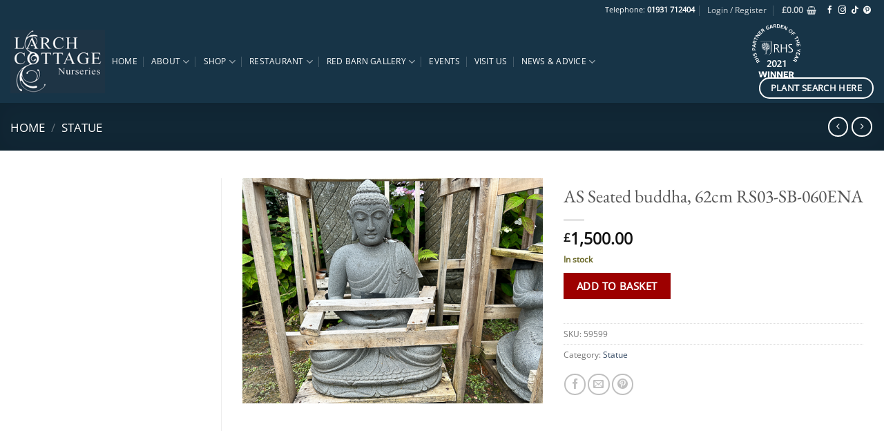

--- FILE ---
content_type: text/css
request_url: https://larchcottage.co.uk/wp-content/litespeed/ucss/58457cb00a88f4260394307d30336042.css?ver=3c98f
body_size: 6795
content:
@keyframes spin{0%{transform:rotate(0deg)}to{transform:rotate(1turn)}}html{-ms-text-size-adjust:100%;-webkit-text-size-adjust:100%;font-family:sans-serif}body{margin:0;-webkit-font-smoothing:antialiased;-moz-osx-font-smoothing:grayscale;color:#777;line-height:1.6}footer,header,main,nav{display:block}a{background-color:#fff0}a:active,a:hover{outline-width:0}b,strong{font-weight:bolder}img{border-style:none;display:inline-block;height:auto;max-width:100%;vertical-align:middle;opacity:1;transition:opacity 1s}svg:not(:root){overflow:hidden}button,input{font:inherit;overflow:visible}[type=button],[type=submit]{cursor:pointer}[type=submit],button,html [type=button]{-webkit-appearance:button}button::-moz-focus-inner,input::-moz-focus-inner{border:0;padding:0}button:-moz-focusring,input:-moz-focusring{outline:1px dotted ButtonText}[type=checkbox]{padding:0}*,:after,:before,[type=checkbox],html{box-sizing:border-box}html{-webkit-tap-highlight-color:#fff0;background-attachment:fixed;overflow-x:hidden;scroll-padding-top:var(--flatsome-scroll-padding-top)}a,button,input{touch-action:manipulation}.col{margin:0;padding:0 15px 30px;position:relative;width:100%}.col-fit{flex:1}.col-inner{background-position:50% 50%;background-repeat:no-repeat;background-size:cover;flex:1 0 auto;margin-left:auto;margin-right:auto;position:relative;width:100%}@media screen and (min-width:850px){.col:first-child .col-inner{margin-left:auto;margin-right:0}.col+.col .col-inner{margin-left:0;margin-right:auto}}@media screen and (max-width:849px){.col{padding-bottom:30px}}@media screen and (min-width:850px){.row-divided>.col+.col:not(.large-12){border-left:1px solid #ececec}}.align-top{align-items:flex-start!important;align-self:flex-start!important;justify-content:flex-start!important;vertical-align:top!important}.small-columns-2>.col{flex-basis:50%;max-width:50%}.small-columns-4>.col{flex-basis:25%;max-width:25%}@media screen and (min-width:550px){.medium-columns-3>.col{flex-basis:33.3333333333%;max-width:33.3333333333%}}@media screen and (min-width:850px){.large-2{flex-basis:16.6666666667%;max-width:16.6666666667%}.large-3,.large-columns-4>.col{flex-basis:25%;max-width:25%}.large-6{flex-basis:50%;max-width:50%}.large-9{flex-basis:75%;max-width:75%}.large-10{flex-basis:83.3333333333%;max-width:83.3333333333%}}.container,.container-width{width:100%}.container,.container-width,.row{margin-left:auto;margin-right:auto}#login-form-popup .account-container.lightbox-inner>.account-login-inner,.container{padding-left:15px;padding-right:15px}.container,.container-width,.row{max-width:1080px}.row.row-small{max-width:1065px}.row.row-large{max-width:1110px}.flex-row{align-items:center;display:flex;flex-flow:row nowrap;justify-content:space-between;width:100%}.flex-row-col{display:flex;flex-direction:column;justify-content:flex-start}.header .flex-row{height:100%}.flex-col{max-height:100%}.flex-grow{-ms-flex-negative:1;-ms-flex-preferred-size:auto!important;flex:1}.flex-center{margin:0 auto}.flex-left{margin-right:auto}.flex-right{margin-left:auto}@media (max-width:849px){.medium-flex-wrap{flex-flow:column wrap}.medium-flex-wrap .flex-col{flex-grow:0;padding-bottom:5px;padding-top:5px;width:100%}}@media (-ms-high-contrast:none){.nav>li>a>i{top:-1px}}.row{display:flex;flex-flow:row wrap;width:100%}.row .row:not(.row-collapse){margin-left:-15px;margin-right:-15px;padding-left:0;padding-right:0;width:auto}.row .row-small:not(.row-collapse){margin-bottom:0;margin-left:-10px;margin-right:-10px}.row-small>.col{margin-bottom:0;padding:0 9.8px 19.6px}@media screen and (min-width:850px){.row-large{padding-left:0;padding-right:0}.row-large>.col{margin-bottom:0;padding:0 30px 30px}}.nav-dropdown{background-color:#fff;color:#777;display:table;left:-99999px;margin:0;max-height:0;opacity:0;padding:20px 0;position:absolute;text-align:left;transition:opacity .25s,visibility .25s;visibility:hidden;z-index:9}.nav-dropdown:after{clear:both;content:"";display:block;height:0;visibility:hidden}.nav-dropdown li{display:block;margin:0;vertical-align:top}.nav-dropdown,.nav-dropdown>li.html{min-width:260px}.next-prev-thumbs li.has-dropdown:hover>.nav-dropdown,.no-js li.has-dropdown:hover>.nav-dropdown{left:-15px;max-height:inherit;opacity:1;visibility:visible}.nav-right li.has-dropdown:hover:last-child>.nav-dropdown{left:auto;right:-15px}.nav-dropdown>li>a{line-height:1.3;padding:10px 20px;width:auto}.nav-dropdown>li:last-child:not(.nav-dropdown-col)>a{border-bottom:0!important}.nav-dropdown.nav-dropdown-simple>li>a:hover{background-color:rgb(0 0 0/.03)}.nav-dropdown.nav-dropdown-simple li.html{padding:0 20px 10px}.nav-dropdown-has-arrow li.has-dropdown:after{z-index:10}.nav-dropdown-has-arrow li.has-dropdown:after,.nav-dropdown-has-arrow li.has-dropdown:before{border:solid #fff0;bottom:-2px;content:"";height:0;left:50%;opacity:0;pointer-events:none;position:absolute;width:0}.nav-dropdown-has-arrow li.has-dropdown:after{border-color:#fff0 #fff0 #fff;border-width:8px;margin-left:-8px}.nav-dropdown-has-arrow li.has-dropdown:before{border-width:11px;margin-left:-11px;z-index:-999}.nav-dropdown-has-shadow .nav-dropdown{box-shadow:1px 1px 15px rgb(0 0 0/.15)}.nav-dropdown-has-arrow.nav-dropdown-has-border li.has-dropdown:before{border-bottom-color:#ddd}.nav-dropdown-has-border .nav-dropdown{border:2px solid #ddd}.nav p{margin:0;padding-bottom:0}.nav,.nav ul:not(.nav-dropdown){margin:0;padding:0}.nav,.nav>li{position:relative}.nav{display:flex;flex-flow:row wrap;width:100%}.nav>li{list-style:none;margin:0 7px;padding:0;transition:background-color .3s}.box a,.nav,.nav>li,.nav>li>a{display:inline-block}.nav,.nav>li>a{align-items:center}.nav>li>a{display:inline-flex;flex-wrap:wrap;padding:10px 0}.nav.nav-small>li>a{font-weight:400;padding-bottom:5px;padding-top:5px;vertical-align:top}.nav-small.nav>li.html{font-size:.75em}.nav-center{justify-content:center}.nav-left{justify-content:flex-start}.nav-right{justify-content:flex-end}@media (max-width:849px){.medium-nav-center{justify-content:center}}.nav-dropdown>li>a,.nav>li>a{color:hsl(0 0% 40%/.85);transition:all .2s}.nav-dropdown>li>a{display:block}.nav-dropdown>li>a:hover,.nav>li>a:hover{color:hsl(0 0% 7%/.85)}.nav li:first-child{margin-left:0!important}.nav li:last-child{margin-right:0!important}.nav-uppercase>li>a{font-weight:bolder;letter-spacing:.02em;text-transform:uppercase}@media (min-width:850px){.nav-divided>li{margin:0 .7em}.nav-divided>li+li>a:after{border-left:1px solid rgb(0 0 0/.1);content:"";height:15px;left:-1em;margin-top:-7px;position:absolute;top:50%;width:1px}}.nav:hover>li:not(:hover)>a:before{opacity:0}.nav.nav-vertical{flex-flow:column}.nav.nav-vertical li{list-style:none;margin:0;width:100%}.nav-vertical li li{font-size:1em;padding-left:.5em}.nav-vertical>li{align-items:center;display:flex;flex-flow:row wrap}.nav-vertical>li ul{width:100%}.nav-vertical>li>a,.nav-vertical>li>ul>li a{align-items:center;display:flex;flex-grow:1;width:auto}.nav-vertical>li.html{padding-bottom:1em;padding-top:1em}.nav-vertical>li>ul li a{color:#666;transition:color .2s}.nav-vertical>li>ul li a:hover{color:#111;opacity:1}.nav-vertical>li>ul{margin:0 0 2em;padding-left:1em}.nav .children{left:-99999px;opacity:0;position:fixed;transform:translateX(-10px);transition:background-color .6s,transform .3s,opacity .3s}@media (prefers-reduced-motion){.nav .children{opacity:1;transform:none}}.nav-sidebar.nav-vertical>li.menu-item:hover{background-color:rgb(0 0 0/.05)}.nav-sidebar.nav-vertical>li+li,.nav-vertical>li+li{border-top:1px solid #ececec}.badge-container{margin:30px 0 0}.badge{backface-visibility:hidden;display:table;height:2.8em;pointer-events:none;width:2.8em;z-index:20}.badge-inner{background-color:var(--fs-color-primary);color:#fff;display:table-cell;font-weight:bolder;height:100%;line-height:.85;padding:2px;text-align:center;transition:background-color .3s,color .3s,border .3s;vertical-align:middle;white-space:nowrap;width:100%}.badge-small{height:2.3em;width:2.3em}.badge-small .badge-inner{line-height:.7}.badge-outline .badge-inner{background-color:#fff;border:2px solid;color:var(--fs-color-primary)}.badge-outline{margin-left:-.4em}.widget .badge-outline .badge-inner{background-color:#fff0}.widget .badge{margin:0!important}.dark .widget .badge-outline .badge-inner{color:#fff;opacity:.7}.box{margin:0 auto;position:relative;width:100%}.box,.box-image,.box-text{transition:opacity .3s,transform .3s,background-color .3s}.box-image>div>a{display:block}.box-image>div>a:focus-visible{outline-offset:-2px}.box-text{font-size:.9em;padding-bottom:1.4em;padding-top:.7em;position:relative;width:100%}@media (max-width:549px){.box-text{font-size:85%}}.box-image{height:auto;margin:0 auto;overflow:hidden;position:relative}.box-image img{margin:0 auto;max-width:100%;width:100%}.button,button,input[type=button]{background-color:#fff0;border:1px solid #fff0;border-radius:0;box-sizing:border-box;cursor:pointer;display:inline-block;font-size:.97em;font-weight:bolder;letter-spacing:.03em;line-height:2.4em;margin-right:1em;margin-top:0;max-width:100%;min-height:2.5em;padding:0 1.2em;position:relative;text-align:center;text-decoration:none;text-rendering:optimizeLegibility;text-shadow:none;text-transform:uppercase;transition:transform .3s,border .3s,background .3s,box-shadow .3s,opacity .3s,color .3s;vertical-align:middle}button,input[type=button]{color:currentColor}.button span{display:inline-block;line-height:1.6}.button.is-outline{line-height:2.19em;background-color:#fff0;border:2px solid}.button,input[type=button].button{background-color:var(--fs-color-primary);border-color:rgb(0 0 0/.05);color:#fff}.button:hover,input[type=button]:hover{box-shadow:inset 0 0 0 100px rgb(0 0 0/.2);color:#fff;opacity:1;outline:0}.is-form,input[type=button].is-form{background-color:#f9f9f9;border:1px solid #ddd;color:#666;font-weight:400;overflow:hidden;position:relative;text-shadow:1px 1px 1px #fff;text-transform:none}.button.is-form:hover{background-color:#f1f1f1;color:#000}.dark .button{color:#fff}.is-outline{color:silver}.is-outline:hover{box-shadow:none!important;border-color:var(--fs-color-primary);color:#fff}.is-outline:hover,.primary{background-color:var(--fs-color-primary)}.button.alt{background-color:var(--fs-color-secondary)}.text-center .button:first-of-type{margin-left:0!important}.text-center .button:last-of-type{margin-right:0!important}.header-button{display:inline-block}.header-button .plain.is-outline:not(:hover){color:#999}.nav-dark .header-button .plain.is-outline:not(:hover){color:#fff}.footer ul,.header-button .button,.widget ul{margin:0}.flex-col .button{margin-bottom:0}.is-divider{background-color:rgb(0 0 0/.1);display:block;height:3px;margin:1em 0;max-width:30px;width:100%}.widget .is-divider{margin-top:.66em}.dark .is-divider{background-color:hsl(0 0% 100%/.3)}input[type=password],input[type=text]{background-color:#fff;border:1px solid #ddd;border-radius:0;box-shadow:inset 0 1px 2px rgb(0 0 0/.1);box-sizing:border-box;color:#333;font-size:.97em;height:2.507em;max-width:100%;padding:0 .75em;transition:color .3s,border .3s,background .3s,opacity .3s;vertical-align:middle;width:100%}@media (max-width:849px){input[type=password],input[type=text]{font-size:1rem}}input:hover{box-shadow:inset 0-1.8em 1em 0#fff0}input[type=text]{-webkit-appearance:none;-moz-appearance:none;appearance:none}input[type=password]:focus,input[type=text]:focus{background-color:#fff;box-shadow:0 0 5px #ccc;color:#333;opacity:1!important;outline:0}label{display:block;font-size:.9em;font-weight:700;margin-bottom:.4em;color:#222}input[type=checkbox]{display:inline;font-size:16px;margin-right:10px}i[class^=icon-]{speak:none!important;display:inline-block;font-display:block;font-family:fl-icons!important;font-style:normal!important;font-variant:normal!important;font-weight:400!important;line-height:1.2;margin:0;padding:0;position:relative;text-transform:none!important}.button i{top:-1.5px;vertical-align:middle}a.icon:not(.button){font-family:sans-serif;font-size:1.2em;margin-left:.25em;margin-right:.25em}.header a.icon:not(.button){margin-left:.3em;margin-right:.3em}.header .nav-small a.icon:not(.button){font-size:1em}.button.icon{display:inline-block;margin-left:.12em;margin-right:.12em;min-width:2.5em;padding-left:.6em;padding-right:.6em}.button.icon i{font-size:1.2em}.button.icon.circle{padding-left:0;padding-right:0}.button.icon.circle>i{margin:0 8px}.button.icon.circle>i:only-child{margin:0}.nav>li>a>i{font-size:20px;transition:color .3s;vertical-align:middle}.nav>li>a>i+span,.nav>li>a>span+i{margin-left:5px}.nav-small>li>a>i{font-size:1em}.nav>li>a>i.icon-menu{font-size:1.9em}.nav>li.has-icon>a>i,.social-icons i{min-width:1em}.has-dropdown .icon-angle-down{font-size:16px;margin-left:.2em;opacity:.6}[data-icon-label]{position:relative}[data-icon-label="0"]:after{display:none}[data-icon-label]:after{background-color:var(--fs-color-secondary);border-radius:99px;box-shadow:1px 1px 3px 0 rgb(0 0 0/.3);color:#fff;content:attr(data-icon-label);font-family:Arial,Sans-serif!important;font-size:11px;font-style:normal;font-weight:bolder;height:17px;letter-spacing:-.5px;line-height:17px;min-width:17px;opacity:.9;padding-left:2px;padding-right:2px;position:absolute;right:-10px;text-align:center;top:-10px;transition:transform .2s;z-index:1}.nav-small [data-icon-label]:after{font-size:10px;height:13px;line-height:13px;min-width:13px;right:-10px;top:-4px}.has-equal-box-heights .box-image img{bottom:0;font-family:"object-fit: cover;";height:100%;left:0;-o-object-fit:cover;object-fit:cover;-o-object-position:50% 50%;object-position:50% 50%;position:absolute;right:0;top:0;width:100%}.has-equal-box-heights .box-image{padding-top:100%}.image-tools{padding:10px;position:absolute}.image-tools a:last-child{margin-bottom:0}.image-tools a.button{display:block}.image-tools.bottom.left{padding-right:0;padding-top:0}.image-tools.top.right{padding-bottom:0;padding-left:0}@media only screen and (max-device-width:1024px){.image-tools{opacity:1!important;padding:5px}}.lightbox-content{background-color:#fff;box-shadow:3px 3px 20px 0 rgb(0 0 0/.15);margin:0 auto;max-width:875px;position:relative}.lightbox-content .lightbox-inner{padding:30px 20px}.pswp__bg{background-color:rgb(0 0 0/.6)}@media (min-width:549px){.pswp__top-bar{background-color:transparent!important}}.pswp__item{opacity:0;transition:opacity .5s}.pswp__caption__center{text-align:center}.mfp-hide{display:none!important}.loading-spin{position:relative;animation:spin .6s linear infinite;border-bottom:3px solid rgb(0 0 0/.1)!important;border-left:3px solid var(--fs-color-primary);border-right:3px solid rgb(0 0 0/.1)!important;border-top:3px solid rgb(0 0 0/.1)!important;content:"";font-size:10px;margin:0 auto;opacity:.8;pointer-events:none;text-indent:-9999em;border-radius:50%;height:30px;width:30px}table{border-color:#ececec;border-spacing:0;margin-bottom:1em;width:100%}td{line-height:1.3;color:#666}td,th{border-bottom:1px solid #ececec;font-size:.9em;padding:.5em;text-align:left}th:first-child{padding-left:0}td:last-child{padding-right:0}td p{margin:.5em 0}.row-slider,.slider{position:relative;scrollbar-width:none}.slider:not(.flickity-enabled){-ms-overflow-style:-ms-autohiding-scrollbar;overflow-x:scroll;overflow-y:hidden;white-space:nowrap;width:auto}.row-slider::-webkit-scrollbar,.slider::-webkit-scrollbar{height:0!important;width:0!important}.row.row-slider:not(.flickity-enabled){display:block}.slider:not(.flickity-enabled)>*{display:inline-block!important;vertical-align:top;white-space:normal!important}.slider>div:not(.col){width:100%}.slider-nav-reveal{overflow:hidden;padding-top:0}.slider-style-shadow .flickity-slider>:before{background-image:url(/wp-content/themes/flatsome/assets/img/shadow@2x.png);background-size:100% 100%;bottom:-6px;content:"";height:100px;left:-10%;position:absolute;right:-10%;z-index:-2}a{color:var(--fs-experimental-link-color);text-decoration:none}.button:focus:not(:focus-visible),a:focus:not(:focus-visible),button:focus:not(:focus-visible),input:focus:not(:focus-visible){outline:0}.button:focus-visible,a:focus-visible,button:focus-visible,input:focus-visible{outline:2px solid currentColor;outline-offset:2px}a.plain{color:currentColor;transition:color .3s,opacity .3s,transform .3s}.nav-dark a.plain:hover{opacity:.7}a:hover{color:var(--fs-experimental-link-color-hover)}.primary:focus-visible,button[type=submit]:focus-visible{outline-color:var(--fs-color-primary)}.alt:focus-visible{outline-color:var(--fs-color-secondary)}.dark .widget a,.dark a,.header-cart-title span.amount,.nav-dark span.amount{color:currentColor}.dark .widget a:hover,.dark a:hover,.nav-dark .nav>li>a:hover,.nav-dark a.plain:hover{color:#fff}ul{list-style:disc;padding:0}ul ul{margin:1.5em 0 1.5em 3em}li{margin-bottom:.6em}.button,button,input{margin-bottom:1em}form,p,ul{margin-bottom:1.3em}form p,h1,h3,h5{margin-bottom:.5em}h1,h3,h5{color:#555;margin-top:0;text-rendering:optimizeSpeed;width:100%}h1{font-size:1.7em;line-height:1.3}h3{font-size:1.25em}h5{font-size:1em}@media (max-width:549px){h1{font-size:1.4em}h3{font-size:1em}}p,ul{margin-top:0}.uppercase,span.widget-title,th{letter-spacing:.05em;line-height:1.2;text-transform:uppercase}span.widget-title,th{line-height:1.05}span.widget-title{font-size:1em;font-weight:600}.is-larger{font-size:1.3em}.is-large{font-size:1.15em}.is-small,.nav>li>a{font-size:.8em}.is-smaller{font-size:.75em}.is-xsmall{font-size:.7em}@media (max-width:549px){.is-larger{font-size:1.2em}.is-large{font-size:1em}}.box-text a:not(.button){line-height:1.3;margin-bottom:.1em;margin-top:.1em}.box-text p{margin-bottom:.1em;margin-top:.1em}.nav>li.html{font-size:.85em}.nav-size-medium>li>a{font-size:.8em!important}.clearfix:after,.container:after,.row:after{clear:both;content:"";display:table}@media (max-width:549px){.hide-for-small{display:none!important}.small-text-center{float:none!important;text-align:center!important;width:100%!important}}@media (min-width:850px){.show-for-medium{display:none!important}}@media (max-width:849px){.hide-for-medium{display:none!important}.medium-text-center .pull-left,.medium-text-center .pull-right{float:none}.medium-text-center{float:none!important;text-align:center!important;width:100%!important}}.full-width{display:block;max-width:100%!important;padding-left:0!important;padding-right:0!important;width:100%!important}.pull-right{margin-right:0!important}.pull-left{margin-left:0!important}.mt{margin-top:30px}.mb-0{margin-bottom:0!important}.ml-0{margin-left:0!important}.mb-half{margin-bottom:15px}.mr-half{margin-right:15px}.pb{padding-bottom:30px}.pt{padding-top:30px}.pb-half{padding-bottom:15px}.pt-half{padding-top:15px}.pb-0{padding-bottom:0!important}.inner-padding{padding:30px}.text-center{text-align:center}.text-center .is-divider,.text-center>div{margin-left:auto;margin-right:auto}.relative{position:relative!important}.absolute{position:absolute!important}.fixed{position:fixed!important;z-index:12}.top{top:0}.right{right:0}.left{left:0}.bottom,.fill{bottom:0}.fill{height:100%;left:0;margin:0!important;padding:0!important;position:absolute;right:0;top:0}.pull-right{float:right}.pull-left{float:left}.bg-fill{background-position:50% 50%;background-repeat:no-repeat!important;background-size:cover!important}.circle{border-radius:999px!important;-o-object-fit:cover;object-fit:cover}.hidden{display:none!important;visibility:hidden!important}.z-1{z-index:21}.z-3{z-index:23}.block{display:block}.flex{display:flex}.inline-block{display:inline-block}.no-text-overflow{overflow:hidden;text-overflow:ellipsis;white-space:nowrap}.op-7{opacity:.7}.no-scrollbar{-ms-overflow-style:-ms-autohiding-scrollbar;scrollbar-width:none}.no-scrollbar::-webkit-scrollbar{height:0!important;width:0!important}.screen-reader-text:focus{font-size:14px}.has-hover [class*=image-] img{transition:filter .6s,opacity .6s,transform .6s,box-shadow .3s}[data-parallax-container]{overflow:hidden}@media (prefers-reduced-motion:no-preference){[data-parallax]{will-change:transform!important}[data-parallax]:not(.parallax-active){opacity:0}}.hover-slide-in,.show-on-hover{filter:blur(0);opacity:0;pointer-events:none;transition:opacity .5s,transform .3s,max-height .6s,filter .6s}.hover-slide-in{transform:translateY(100%) translateZ(0)}.has-hover .box-image:focus-within .show-on-hover,.has-hover:hover .hover-slide-in,.has-hover:hover .show-on-hover{opacity:1;pointer-events:inherit;transform:scale(1) translateZ(0) translateY(0)!important}@media (prefers-reduced-motion){.has-hover:hover .hover-slide-in,.has-hover:hover .show-on-hover,.hover-slide-in{transform:translateZ(0)}}.dark,.dark p{color:#f1f1f1}.nav-dark .is-outline,.nav-dark .nav>li>a{color:hsl(0 0% 100%/.8)}.nav-dark .nav-divided>li+li>a:after{border-color:hsl(0 0% 100%/.2)}.dark ul.menu>li>a:hover,.nav-dark .header-button,.nav-dark .nav>li.html{color:#fff}:root{--flatsome-scroll-padding-top:calc(var(--flatsome--header--sticky-height, 0px) + var(--wp-admin--admin-bar--height, 0px))}@supports (overflow:clip){body{overflow-x:clip}}#main,#wrapper{background-color:#fff;position:relative}.header,.header-wrapper{background-position:50%0;background-size:cover;position:relative;transition:background-color .3s,opacity .3s;width:100%;z-index:1001}.header-bg-color{background-color:hsl(0 0% 100%/.9)}.header-top{align-items:center;display:flex;flex-wrap:no-wrap}.header-bg-color,.header-bg-image{background-position:50%0;transition:background .4s}.header-top{background-color:var(--fs-color-primary);min-height:20px;position:relative;z-index:11}.header-main{position:relative;z-index:10}.top-divider{border-top:1px solid;margin-bottom:-1px;opacity:.1}.nav-dark .top-divider,tr.woocommerce-product-attributes-item.woocommerce-product-attributes-item--attribute_pa_fragrance{display:none}.header-wrapper:not(.stuck) .logo img{transition:max-height .5s}.nav>li.header-divider{border-left:1px solid rgb(0 0 0/.1);height:30px;margin:0 7.5px;position:relative;vertical-align:middle}@media (max-width:849px){.header-main li.html.custom{display:none}}.entry-content{padding-bottom:1.5em;padding-top:1.5em}.badge.post-date{top:7%}.widget{margin-bottom:1.5em}.widget li{list-style:none}.widget>ul>li,ul.menu>li{list-style:none;margin:0;text-align:left}ul.menu>li>a{display:inline-block;flex:1;padding:6px 0}.widget>ul>li:before,ul.menu>li:before{display:inline-block;font-family:fl-icons;margin-right:6px;opacity:.6}.widget>ul>li+li,ul.menu>li+li{border-top:1px solid #ececec}.dark .widget>ul>li+li,.dark ul.menu>li+li{border-color:hsl(0 0% 100%/.08)}.recent-blog-posts{padding:10px 0}.recent-blog-posts a{display:block;line-height:1.2;margin-bottom:6px}.breadcrumbs{color:#222;font-weight:700;letter-spacing:0;padding:0}.breadcrumbs .divider{font-weight:300;margin:0 .3em;opacity:.35;position:relative;top:0}.dark .breadcrumbs{color:#fff}.breadcrumbs a{color:hsl(0 0% 40%/.7);font-weight:400}.breadcrumbs a:first-of-type{margin-left:0}.breadcrumbs a:hover{color:#111}.dark .breadcrumbs a,.nav-dark .logo a{color:#fff}.footer-wrapper{position:relative;width:100%}.footer{padding:30px 0 0}.footer-2{background-color:#777;border-top:1px solid rgb(0 0 0/.05)}.footer-secondary{padding:7.5px 0}.absolute-footer,html{background-color:#5b5b5b}.absolute-footer{color:rgb(0 0 0/.5);font-size:.9em;padding:10px 0 15px}.absolute-footer.dark{color:hsl(0 0% 100%/.5)}.back-to-top{bottom:20px;margin:0;opacity:0;pointer-events:none;right:20px;transform:translateY(30%)}.logo{line-height:1;margin:0}.logo a{color:var(--fs-color-primary);display:block;font-size:32px;font-weight:bolder;margin:0;text-decoration:none;text-transform:uppercase}.logo img{display:block;width:auto}.header-logo-dark,.nav-dark .header-logo{display:none!important}.nav-dark .header-logo-dark{display:block!important}.logo-left .logo{margin-left:0}@media screen and (max-width:849px){.header-inner .nav{flex-wrap:nowrap}.medium-logo-center .flex-left{flex:1 1 0%;order:1}.medium-logo-center .logo{margin:0 15px;order:2;text-align:center}.medium-logo-center .logo img{margin:0 auto}.medium-logo-center .flex-right{flex:1 1 0%;order:3}}.next-prev-thumbs li{display:inline-block;margin:0 1px!important;position:relative}.next-prev-thumbs li .button{margin-bottom:0}.next-prev-thumbs .nav-dropdown{min-width:90px;padding:2px;width:90px}.page-title{position:relative}.page-title-bg{overflow:hidden}.title-bg{transition:opacity .6s}.title-overlay{background-color:rgb(0 0 0/.25)}.page-title-inner{min-height:60px;padding-top:20px;position:relative}.page-title-inner ul{margin-bottom:0;margin-top:0}.featured-title{background-color:var(--fs-color-primary);text-shadow:1px 1px 1px rgb(0 0 0/.2)}.featured-title .page-title-inner{padding-bottom:20px}.featured-title .page-title-bg{box-shadow:inset 0 0 30px 0 rgb(0 0 0/.1)}.icon-menu:before{content:""}.icon-shopping-basket:before{content:""}.icon-angle-left:before{content:""}.icon-angle-right:before{content:""}.icon-angle-up:before{content:""}.icon-angle-down:before{content:""}.icon-twitter:before{content:""}.icon-envelop:before{content:""}.icon-facebook:before{content:""}.icon-instagram:before{content:""}.icon-tiktok:before{content:""}.icon-pinterest:before{content:""}.icon-expand:before{content:""}.icon-whatsapp:before{content:""}.social-icons{color:#999;display:inline-block;font-size:.85em;vertical-align:middle}.html .social-icons{font-size:1em}.dark .social-icons,.nav-dark .social-icons{color:#fff}.dark .social-icons .button.is-outline{border-color:hsl(0 0% 100%/.5)}.social-icons .button.icon:hover{background-color:currentColor!important;border-color:currentColor!important}.social-icons .button.icon:hover>i{color:#fff!important}.button.facebook:hover{color:#3a589d!important}.button.instagram:hover{color:#3b6994!important}.button.whatsapp:hover{color:#51cb5a!important}.button.twitter:hover{color:#2478ba!important}.button.email:hover{color:#111!important}.button.pinterest:hover{color:#cb2320!important}.grid-tools{backface-visibility:hidden;display:flex;margin-bottom:-1px;padding:0!important;white-space:nowrap;width:100%}#login-form-popup .woocommerce-form,.woocommerce-form-login .button{margin-bottom:0}.form-row-wide{clear:both}.woocommerce-product-gallery .woocommerce-product-gallery__wrapper{margin:0}.woocommerce-form input[type=password]{padding:0 2em 0 .75em}#login-form-popup:not(:has(.account-register-inner)){max-width:440px}.price{line-height:1}.product-info .price{font-size:1.5em;font-weight:bolder;margin:.5em 0}.price-wrapper .price{display:block}span.amount{color:#111;font-weight:700;white-space:nowrap}.product-main{padding:40px 0}.product-info{padding-top:10px}.product-summary .woocommerce-Price-currencySymbol{display:inline-block;font-size:.75em;vertical-align:top}.product-summary .quantity{margin-bottom:1em}.product-info p.stock,.product_meta{font-size:.8em;margin-bottom:1em}.product_meta>span{border-top:1px dotted #ddd;display:block;padding:5px 0}.product-info p.stock{font-weight:700;line-height:1.3}p.in-stock{color:var(--fs-color-success)}.product-thumbnails .col{padding-bottom:0!important}.product-gallery-slider img,.product-thumbnails img{width:100%}.product-thumbnails{padding-top:0}.product-thumbnails a{background-color:#fff;border:1px solid #fff0;display:block;overflow:hidden;transform:translateY(0)}.product-thumbnails .is-nav-selected a,.product-thumbnails a:hover{border-color:rgb(0 0 0/.2)}.product-thumbnails img{backface-visibility:hidden;margin-bottom:-5px;opacity:.5;transition:transform .6s,opacity .6s}.product-thumbnails .is-nav-selected a img,.product-thumbnails a:hover img{border-color:rgb(0 0 0/.3);opacity:1;transform:translateY(-5px)}.product-section{border-top:1px solid #ececec}.quantity,.quantity input{display:inline-block;vertical-align:top}.quantity{display:inline-flex;margin-right:1em;opacity:1;white-space:nowrap}.quantity+.button{font-size:1em;margin-right:0}.quantity .button.minus{border-bottom-right-radius:0!important;border-right:0!important;border-top-right-radius:0!important}.quantity .button.plus{border-bottom-left-radius:0!important;border-left:0!important;border-top-left-radius:0!important}.quantity .minus,.quantity .plus{padding-left:.5em;padding-right:.5em}.quantity input{margin:0;padding-left:0;padding-right:0}.woocommerce-mini-cart__empty-message{text-align:center}.cart-popup-title>span{display:block;font-size:1.125em}.cart-popup-inner{display:flex;flex-direction:column;padding-bottom:0}.cart-popup-inner>:last-child{margin-bottom:30px}.cart-popup-inner .widget_shopping_cart{margin-bottom:0}.cart-popup-inner .widget_shopping_cart,.cart-popup-inner .widget_shopping_cart_content{display:flex;flex:1;flex-direction:column}@media (min-height:500px){.cart-popup-inner--sticky{min-height:calc(100vh - var(--wp-admin--admin-bar--height, 0px))}}.ux-mini-cart-empty{gap:30px;padding:15px 0}.ux-mini-cart-empty .woocommerce-mini-cart__empty-message{margin-bottom:0}.menu{color:#fff!important}.header-wrapper{background-color:#a98935!important}p.name.product-title{font-weight:700!important;font-size:1.2em!important;color:#334862!important}.product_cat-statue .related-products-wrapper p.name:nth-child(2){display:none!important}.nav-spacing-xlarge>li{margin:0 10px!important}.logo-left .logo{margin-right:10px!important}li.html.custom.html_topbar_right{display:block;left:0;text-align:left}.screen-reader-text{clip:rect(1px,1px,1px,1px);word-wrap:normal!important;border:0;clip-path:inset(50%);height:1px;margin:-1px;overflow:hidden;overflow-wrap:normal!important;padding:0;position:absolute!important;width:1px}.screen-reader-text:focus{clip:auto!important;background-color:#fff;border-radius:3px;box-shadow:0 0 2px 2px rgb(0 0 0/.6);clip-path:none;color:#2b2d2f;display:block;font-size:.875rem;font-weight:700;height:auto;left:5px;line-height:normal;padding:15px 23px 14px;text-decoration:none;top:5px;width:auto;z-index:100000}